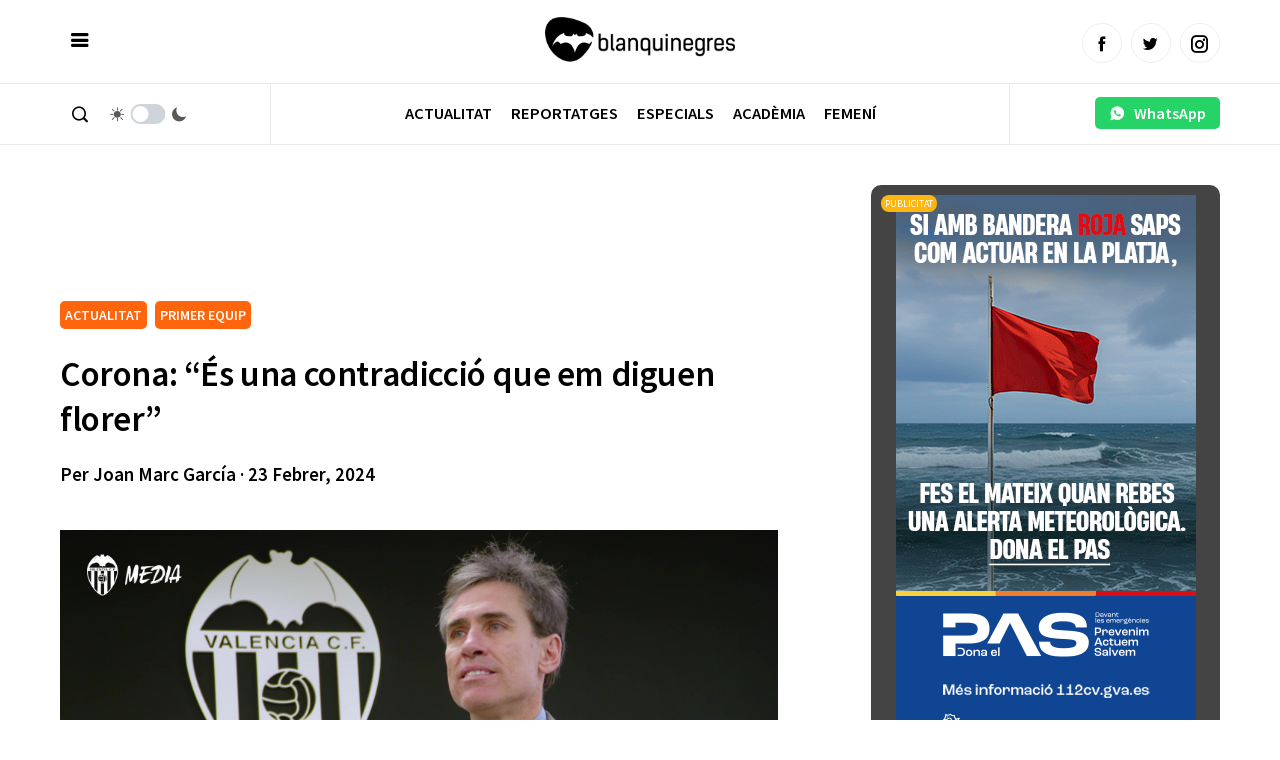

--- FILE ---
content_type: text/html; charset=utf-8
request_url: https://www.google.com/recaptcha/api2/aframe
body_size: 249
content:
<!DOCTYPE HTML><html><head><meta http-equiv="content-type" content="text/html; charset=UTF-8"></head><body><script nonce="seYBWNJDlcyL9TvyUu_YqA">/** Anti-fraud and anti-abuse applications only. See google.com/recaptcha */ try{var clients={'sodar':'https://pagead2.googlesyndication.com/pagead/sodar?'};window.addEventListener("message",function(a){try{if(a.source===window.parent){var b=JSON.parse(a.data);var c=clients[b['id']];if(c){var d=document.createElement('img');d.src=c+b['params']+'&rc='+(localStorage.getItem("rc::a")?sessionStorage.getItem("rc::b"):"");window.document.body.appendChild(d);sessionStorage.setItem("rc::e",parseInt(sessionStorage.getItem("rc::e")||0)+1);localStorage.setItem("rc::h",'1770121650363');}}}catch(b){}});window.parent.postMessage("_grecaptcha_ready", "*");}catch(b){}</script></body></html>